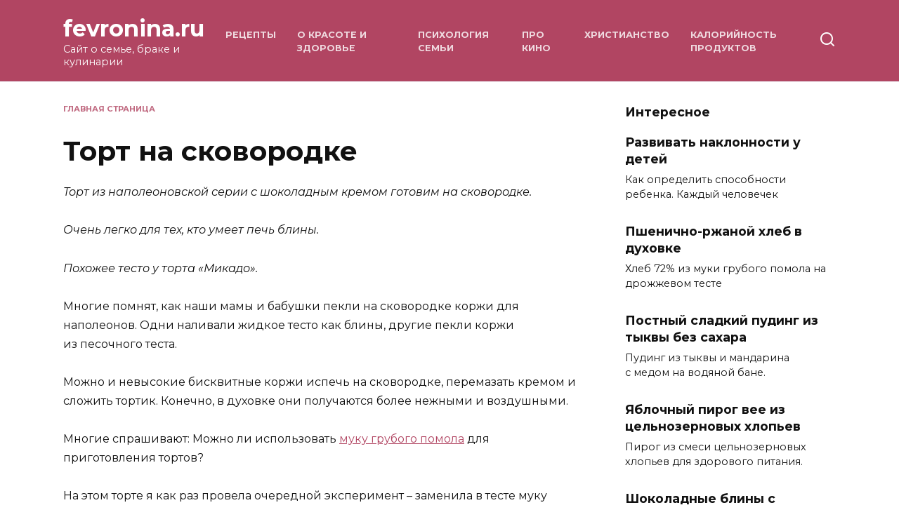

--- FILE ---
content_type: text/html; charset=UTF-8
request_url: https://fevronina.ru/tort-na-skovorodke/
body_size: 11999
content:
<!doctype html>
<html lang="ru-RU">
<head>
	<meta charset="UTF-8">
	<meta name="viewport" content="width=device-width, initial-scale=1">

	<meta name='robots' content='index, follow, max-image-preview:large, max-snippet:-1, max-video-preview:-1' />
	<style>img:is([sizes="auto" i], [sizes^="auto," i]) { contain-intrinsic-size: 3000px 1500px }</style>
	
	<!-- This site is optimized with the Yoast SEO plugin v24.2 - https://yoast.com/wordpress/plugins/seo/ -->
	<title>Торт на сковородке - Fevronina.ru</title>
	<meta name="description" content="Торт из наполеоновской серии с шоколадным кремом готовим на сковородке. Очень легко для тех, кто умеет печь блины. Похожее тесто у торта «Микадо». Многие" />
	<link rel="canonical" href="https://fevronina.ru/tort-na-skovorodke/" />
	<meta property="og:locale" content="ru_RU" />
	<meta property="og:type" content="article" />
	<meta property="og:title" content="Торт на сковородке - Fevronina.ru" />
	<meta property="og:description" content="Торт из наполеоновской серии с шоколадным кремом готовим на сковородке. Очень легко для тех, кто умеет печь блины. Похожее тесто у торта «Микадо». Многие" />
	<meta property="og:url" content="https://fevronina.ru/tort-na-skovorodke/" />
	<meta property="og:site_name" content="fevronina.ru" />
	<meta property="article:published_time" content="2025-01-14T20:42:59+00:00" />
	<meta name="author" content="fevronina_ru" />
	<meta name="twitter:card" content="summary_large_image" />
	<meta name="twitter:label1" content="Написано автором" />
	<meta name="twitter:data1" content="fevronina_ru" />
	<meta name="twitter:label2" content="Примерное время для чтения" />
	<meta name="twitter:data2" content="4 минуты" />
	<script type="application/ld+json" class="yoast-schema-graph">{"@context":"https://schema.org","@graph":[{"@type":"WebPage","@id":"https://fevronina.ru/tort-na-skovorodke/","url":"https://fevronina.ru/tort-na-skovorodke/","name":"Торт на сковородке - Fevronina.ru","isPartOf":{"@id":"https://fevronina.ru/#website"},"datePublished":"2025-01-14T20:42:59+00:00","dateModified":"2025-01-14T20:42:59+00:00","author":{"@id":"https://fevronina.ru/#/schema/person/c1329fc312c77005a4a8dd2e97bde775"},"description":"Торт из наполеоновской серии с шоколадным кремом готовим на сковородке. Очень легко для тех, кто умеет печь блины. Похожее тесто у торта «Микадо». Многие","breadcrumb":{"@id":"https://fevronina.ru/tort-na-skovorodke/#breadcrumb"},"inLanguage":"ru-RU","potentialAction":[{"@type":"ReadAction","target":["https://fevronina.ru/tort-na-skovorodke/"]}]},{"@type":"BreadcrumbList","@id":"https://fevronina.ru/tort-na-skovorodke/#breadcrumb","itemListElement":[{"@type":"ListItem","position":1,"name":"Главная страница","item":"https://fevronina.ru/"},{"@type":"ListItem","position":2,"name":"Торт на сковородке"}]},{"@type":"WebSite","@id":"https://fevronina.ru/#website","url":"https://fevronina.ru/","name":"fevronina.ru","description":"Сайт о семье, браке и кулинарии","potentialAction":[{"@type":"SearchAction","target":{"@type":"EntryPoint","urlTemplate":"https://fevronina.ru/?s={search_term_string}"},"query-input":{"@type":"PropertyValueSpecification","valueRequired":true,"valueName":"search_term_string"}}],"inLanguage":"ru-RU"},{"@type":"Person","@id":"https://fevronina.ru/#/schema/person/c1329fc312c77005a4a8dd2e97bde775","name":"fevronina_ru","image":{"@type":"ImageObject","inLanguage":"ru-RU","@id":"https://fevronina.ru/#/schema/person/image/","url":"https://secure.gravatar.com/avatar/5a743b7693eda741f7cdd28876b8e0d6?s=96&d=mm&r=g","contentUrl":"https://secure.gravatar.com/avatar/5a743b7693eda741f7cdd28876b8e0d6?s=96&d=mm&r=g","caption":"fevronina_ru"},"sameAs":["http://fevronina.ru"],"url":"https://fevronina.ru/author/fevronina_ru/"}]}</script>
	<!-- / Yoast SEO plugin. -->


<link rel='dns-prefetch' href='//fonts.googleapis.com' />
<style id='wp-block-library-theme-inline-css' type='text/css'>
.wp-block-audio :where(figcaption){color:#555;font-size:13px;text-align:center}.is-dark-theme .wp-block-audio :where(figcaption){color:#ffffffa6}.wp-block-audio{margin:0 0 1em}.wp-block-code{border:1px solid #ccc;border-radius:4px;font-family:Menlo,Consolas,monaco,monospace;padding:.8em 1em}.wp-block-embed :where(figcaption){color:#555;font-size:13px;text-align:center}.is-dark-theme .wp-block-embed :where(figcaption){color:#ffffffa6}.wp-block-embed{margin:0 0 1em}.blocks-gallery-caption{color:#555;font-size:13px;text-align:center}.is-dark-theme .blocks-gallery-caption{color:#ffffffa6}:root :where(.wp-block-image figcaption){color:#555;font-size:13px;text-align:center}.is-dark-theme :root :where(.wp-block-image figcaption){color:#ffffffa6}.wp-block-image{margin:0 0 1em}.wp-block-pullquote{border-bottom:4px solid;border-top:4px solid;color:currentColor;margin-bottom:1.75em}.wp-block-pullquote cite,.wp-block-pullquote footer,.wp-block-pullquote__citation{color:currentColor;font-size:.8125em;font-style:normal;text-transform:uppercase}.wp-block-quote{border-left:.25em solid;margin:0 0 1.75em;padding-left:1em}.wp-block-quote cite,.wp-block-quote footer{color:currentColor;font-size:.8125em;font-style:normal;position:relative}.wp-block-quote:where(.has-text-align-right){border-left:none;border-right:.25em solid;padding-left:0;padding-right:1em}.wp-block-quote:where(.has-text-align-center){border:none;padding-left:0}.wp-block-quote.is-large,.wp-block-quote.is-style-large,.wp-block-quote:where(.is-style-plain){border:none}.wp-block-search .wp-block-search__label{font-weight:700}.wp-block-search__button{border:1px solid #ccc;padding:.375em .625em}:where(.wp-block-group.has-background){padding:1.25em 2.375em}.wp-block-separator.has-css-opacity{opacity:.4}.wp-block-separator{border:none;border-bottom:2px solid;margin-left:auto;margin-right:auto}.wp-block-separator.has-alpha-channel-opacity{opacity:1}.wp-block-separator:not(.is-style-wide):not(.is-style-dots){width:100px}.wp-block-separator.has-background:not(.is-style-dots){border-bottom:none;height:1px}.wp-block-separator.has-background:not(.is-style-wide):not(.is-style-dots){height:2px}.wp-block-table{margin:0 0 1em}.wp-block-table td,.wp-block-table th{word-break:normal}.wp-block-table :where(figcaption){color:#555;font-size:13px;text-align:center}.is-dark-theme .wp-block-table :where(figcaption){color:#ffffffa6}.wp-block-video :where(figcaption){color:#555;font-size:13px;text-align:center}.is-dark-theme .wp-block-video :where(figcaption){color:#ffffffa6}.wp-block-video{margin:0 0 1em}:root :where(.wp-block-template-part.has-background){margin-bottom:0;margin-top:0;padding:1.25em 2.375em}
</style>
<style id='classic-theme-styles-inline-css' type='text/css'>
/*! This file is auto-generated */
.wp-block-button__link{color:#fff;background-color:#32373c;border-radius:9999px;box-shadow:none;text-decoration:none;padding:calc(.667em + 2px) calc(1.333em + 2px);font-size:1.125em}.wp-block-file__button{background:#32373c;color:#fff;text-decoration:none}
</style>
<style id='global-styles-inline-css' type='text/css'>
:root{--wp--preset--aspect-ratio--square: 1;--wp--preset--aspect-ratio--4-3: 4/3;--wp--preset--aspect-ratio--3-4: 3/4;--wp--preset--aspect-ratio--3-2: 3/2;--wp--preset--aspect-ratio--2-3: 2/3;--wp--preset--aspect-ratio--16-9: 16/9;--wp--preset--aspect-ratio--9-16: 9/16;--wp--preset--color--black: #000000;--wp--preset--color--cyan-bluish-gray: #abb8c3;--wp--preset--color--white: #ffffff;--wp--preset--color--pale-pink: #f78da7;--wp--preset--color--vivid-red: #cf2e2e;--wp--preset--color--luminous-vivid-orange: #ff6900;--wp--preset--color--luminous-vivid-amber: #fcb900;--wp--preset--color--light-green-cyan: #7bdcb5;--wp--preset--color--vivid-green-cyan: #00d084;--wp--preset--color--pale-cyan-blue: #8ed1fc;--wp--preset--color--vivid-cyan-blue: #0693e3;--wp--preset--color--vivid-purple: #9b51e0;--wp--preset--gradient--vivid-cyan-blue-to-vivid-purple: linear-gradient(135deg,rgba(6,147,227,1) 0%,rgb(155,81,224) 100%);--wp--preset--gradient--light-green-cyan-to-vivid-green-cyan: linear-gradient(135deg,rgb(122,220,180) 0%,rgb(0,208,130) 100%);--wp--preset--gradient--luminous-vivid-amber-to-luminous-vivid-orange: linear-gradient(135deg,rgba(252,185,0,1) 0%,rgba(255,105,0,1) 100%);--wp--preset--gradient--luminous-vivid-orange-to-vivid-red: linear-gradient(135deg,rgba(255,105,0,1) 0%,rgb(207,46,46) 100%);--wp--preset--gradient--very-light-gray-to-cyan-bluish-gray: linear-gradient(135deg,rgb(238,238,238) 0%,rgb(169,184,195) 100%);--wp--preset--gradient--cool-to-warm-spectrum: linear-gradient(135deg,rgb(74,234,220) 0%,rgb(151,120,209) 20%,rgb(207,42,186) 40%,rgb(238,44,130) 60%,rgb(251,105,98) 80%,rgb(254,248,76) 100%);--wp--preset--gradient--blush-light-purple: linear-gradient(135deg,rgb(255,206,236) 0%,rgb(152,150,240) 100%);--wp--preset--gradient--blush-bordeaux: linear-gradient(135deg,rgb(254,205,165) 0%,rgb(254,45,45) 50%,rgb(107,0,62) 100%);--wp--preset--gradient--luminous-dusk: linear-gradient(135deg,rgb(255,203,112) 0%,rgb(199,81,192) 50%,rgb(65,88,208) 100%);--wp--preset--gradient--pale-ocean: linear-gradient(135deg,rgb(255,245,203) 0%,rgb(182,227,212) 50%,rgb(51,167,181) 100%);--wp--preset--gradient--electric-grass: linear-gradient(135deg,rgb(202,248,128) 0%,rgb(113,206,126) 100%);--wp--preset--gradient--midnight: linear-gradient(135deg,rgb(2,3,129) 0%,rgb(40,116,252) 100%);--wp--preset--font-size--small: 19.5px;--wp--preset--font-size--medium: 20px;--wp--preset--font-size--large: 36.5px;--wp--preset--font-size--x-large: 42px;--wp--preset--font-size--normal: 22px;--wp--preset--font-size--huge: 49.5px;--wp--preset--spacing--20: 0.44rem;--wp--preset--spacing--30: 0.67rem;--wp--preset--spacing--40: 1rem;--wp--preset--spacing--50: 1.5rem;--wp--preset--spacing--60: 2.25rem;--wp--preset--spacing--70: 3.38rem;--wp--preset--spacing--80: 5.06rem;--wp--preset--shadow--natural: 6px 6px 9px rgba(0, 0, 0, 0.2);--wp--preset--shadow--deep: 12px 12px 50px rgba(0, 0, 0, 0.4);--wp--preset--shadow--sharp: 6px 6px 0px rgba(0, 0, 0, 0.2);--wp--preset--shadow--outlined: 6px 6px 0px -3px rgba(255, 255, 255, 1), 6px 6px rgba(0, 0, 0, 1);--wp--preset--shadow--crisp: 6px 6px 0px rgba(0, 0, 0, 1);}:where(.is-layout-flex){gap: 0.5em;}:where(.is-layout-grid){gap: 0.5em;}body .is-layout-flex{display: flex;}.is-layout-flex{flex-wrap: wrap;align-items: center;}.is-layout-flex > :is(*, div){margin: 0;}body .is-layout-grid{display: grid;}.is-layout-grid > :is(*, div){margin: 0;}:where(.wp-block-columns.is-layout-flex){gap: 2em;}:where(.wp-block-columns.is-layout-grid){gap: 2em;}:where(.wp-block-post-template.is-layout-flex){gap: 1.25em;}:where(.wp-block-post-template.is-layout-grid){gap: 1.25em;}.has-black-color{color: var(--wp--preset--color--black) !important;}.has-cyan-bluish-gray-color{color: var(--wp--preset--color--cyan-bluish-gray) !important;}.has-white-color{color: var(--wp--preset--color--white) !important;}.has-pale-pink-color{color: var(--wp--preset--color--pale-pink) !important;}.has-vivid-red-color{color: var(--wp--preset--color--vivid-red) !important;}.has-luminous-vivid-orange-color{color: var(--wp--preset--color--luminous-vivid-orange) !important;}.has-luminous-vivid-amber-color{color: var(--wp--preset--color--luminous-vivid-amber) !important;}.has-light-green-cyan-color{color: var(--wp--preset--color--light-green-cyan) !important;}.has-vivid-green-cyan-color{color: var(--wp--preset--color--vivid-green-cyan) !important;}.has-pale-cyan-blue-color{color: var(--wp--preset--color--pale-cyan-blue) !important;}.has-vivid-cyan-blue-color{color: var(--wp--preset--color--vivid-cyan-blue) !important;}.has-vivid-purple-color{color: var(--wp--preset--color--vivid-purple) !important;}.has-black-background-color{background-color: var(--wp--preset--color--black) !important;}.has-cyan-bluish-gray-background-color{background-color: var(--wp--preset--color--cyan-bluish-gray) !important;}.has-white-background-color{background-color: var(--wp--preset--color--white) !important;}.has-pale-pink-background-color{background-color: var(--wp--preset--color--pale-pink) !important;}.has-vivid-red-background-color{background-color: var(--wp--preset--color--vivid-red) !important;}.has-luminous-vivid-orange-background-color{background-color: var(--wp--preset--color--luminous-vivid-orange) !important;}.has-luminous-vivid-amber-background-color{background-color: var(--wp--preset--color--luminous-vivid-amber) !important;}.has-light-green-cyan-background-color{background-color: var(--wp--preset--color--light-green-cyan) !important;}.has-vivid-green-cyan-background-color{background-color: var(--wp--preset--color--vivid-green-cyan) !important;}.has-pale-cyan-blue-background-color{background-color: var(--wp--preset--color--pale-cyan-blue) !important;}.has-vivid-cyan-blue-background-color{background-color: var(--wp--preset--color--vivid-cyan-blue) !important;}.has-vivid-purple-background-color{background-color: var(--wp--preset--color--vivid-purple) !important;}.has-black-border-color{border-color: var(--wp--preset--color--black) !important;}.has-cyan-bluish-gray-border-color{border-color: var(--wp--preset--color--cyan-bluish-gray) !important;}.has-white-border-color{border-color: var(--wp--preset--color--white) !important;}.has-pale-pink-border-color{border-color: var(--wp--preset--color--pale-pink) !important;}.has-vivid-red-border-color{border-color: var(--wp--preset--color--vivid-red) !important;}.has-luminous-vivid-orange-border-color{border-color: var(--wp--preset--color--luminous-vivid-orange) !important;}.has-luminous-vivid-amber-border-color{border-color: var(--wp--preset--color--luminous-vivid-amber) !important;}.has-light-green-cyan-border-color{border-color: var(--wp--preset--color--light-green-cyan) !important;}.has-vivid-green-cyan-border-color{border-color: var(--wp--preset--color--vivid-green-cyan) !important;}.has-pale-cyan-blue-border-color{border-color: var(--wp--preset--color--pale-cyan-blue) !important;}.has-vivid-cyan-blue-border-color{border-color: var(--wp--preset--color--vivid-cyan-blue) !important;}.has-vivid-purple-border-color{border-color: var(--wp--preset--color--vivid-purple) !important;}.has-vivid-cyan-blue-to-vivid-purple-gradient-background{background: var(--wp--preset--gradient--vivid-cyan-blue-to-vivid-purple) !important;}.has-light-green-cyan-to-vivid-green-cyan-gradient-background{background: var(--wp--preset--gradient--light-green-cyan-to-vivid-green-cyan) !important;}.has-luminous-vivid-amber-to-luminous-vivid-orange-gradient-background{background: var(--wp--preset--gradient--luminous-vivid-amber-to-luminous-vivid-orange) !important;}.has-luminous-vivid-orange-to-vivid-red-gradient-background{background: var(--wp--preset--gradient--luminous-vivid-orange-to-vivid-red) !important;}.has-very-light-gray-to-cyan-bluish-gray-gradient-background{background: var(--wp--preset--gradient--very-light-gray-to-cyan-bluish-gray) !important;}.has-cool-to-warm-spectrum-gradient-background{background: var(--wp--preset--gradient--cool-to-warm-spectrum) !important;}.has-blush-light-purple-gradient-background{background: var(--wp--preset--gradient--blush-light-purple) !important;}.has-blush-bordeaux-gradient-background{background: var(--wp--preset--gradient--blush-bordeaux) !important;}.has-luminous-dusk-gradient-background{background: var(--wp--preset--gradient--luminous-dusk) !important;}.has-pale-ocean-gradient-background{background: var(--wp--preset--gradient--pale-ocean) !important;}.has-electric-grass-gradient-background{background: var(--wp--preset--gradient--electric-grass) !important;}.has-midnight-gradient-background{background: var(--wp--preset--gradient--midnight) !important;}.has-small-font-size{font-size: var(--wp--preset--font-size--small) !important;}.has-medium-font-size{font-size: var(--wp--preset--font-size--medium) !important;}.has-large-font-size{font-size: var(--wp--preset--font-size--large) !important;}.has-x-large-font-size{font-size: var(--wp--preset--font-size--x-large) !important;}
:where(.wp-block-post-template.is-layout-flex){gap: 1.25em;}:where(.wp-block-post-template.is-layout-grid){gap: 1.25em;}
:where(.wp-block-columns.is-layout-flex){gap: 2em;}:where(.wp-block-columns.is-layout-grid){gap: 2em;}
:root :where(.wp-block-pullquote){font-size: 1.5em;line-height: 1.6;}
</style>
<link rel='stylesheet' id='google-fonts-css' href='https://fonts.googleapis.com/css?family=Montserrat%3A400%2C400i%2C700&#038;subset=cyrillic&#038;display=swap'  media='all' />
<link rel='stylesheet' id='reboot-style-css' href='https://fevronina.ru/wp-content/themes/reboot/assets/css/style.min.css'  media='all' />
<script type="text/javascript" src="https://fevronina.ru/wp-includes/js/jquery/jquery.min.js" id="jquery-core-js"></script>
<script type="text/javascript" src="https://fevronina.ru/wp-includes/js/jquery/jquery-migrate.min.js" id="jquery-migrate-js"></script>
<style>.pseudo-clearfy-link { color: #008acf; cursor: pointer;}.pseudo-clearfy-link:hover { text-decoration: none;}</style><link rel="preload" href="https://fevronina.ru/wp-content/themes/reboot/assets/fonts/wpshop-core.ttf" as="font" crossorigin>
    <style>::selection, .card-slider__category, .card-slider-container .swiper-pagination-bullet-active, .post-card--grid .post-card__thumbnail:before, .post-card:not(.post-card--small) .post-card__thumbnail a:before, .post-card:not(.post-card--small) .post-card__category,  .post-box--high .post-box__category span, .post-box--wide .post-box__category span, .page-separator, .pagination .nav-links .page-numbers:not(.dots):not(.current):before, .btn, .btn-primary:hover, .btn-primary:not(:disabled):not(.disabled).active, .btn-primary:not(:disabled):not(.disabled):active, .show>.btn-primary.dropdown-toggle, .comment-respond .form-submit input, .page-links__item:hover{background-color:#b14562}.entry-image--big .entry-image__body .post-card__category a, .home-text ul:not([class])>li:before, .home-text ul.wp-block-list>li:before, .page-content ul:not([class])>li:before, .page-content ul.wp-block-list>li:before, .taxonomy-description ul:not([class])>li:before, .taxonomy-description ul.wp-block-list>li:before, .widget-area .widget_categories ul.menu li a:before, .widget-area .widget_categories ul.menu li span:before, .widget-area .widget_categories>ul li a:before, .widget-area .widget_categories>ul li span:before, .widget-area .widget_nav_menu ul.menu li a:before, .widget-area .widget_nav_menu ul.menu li span:before, .widget-area .widget_nav_menu>ul li a:before, .widget-area .widget_nav_menu>ul li span:before, .page-links .page-numbers:not(.dots):not(.current):before, .page-links .post-page-numbers:not(.dots):not(.current):before, .pagination .nav-links .page-numbers:not(.dots):not(.current):before, .pagination .nav-links .post-page-numbers:not(.dots):not(.current):before, .entry-image--full .entry-image__body .post-card__category a, .entry-image--fullscreen .entry-image__body .post-card__category a, .entry-image--wide .entry-image__body .post-card__category a{background-color:#b14562}.comment-respond input:focus, select:focus, textarea:focus, .post-card--grid.post-card--thumbnail-no, .post-card--standard:after, .post-card--related.post-card--thumbnail-no:hover, .spoiler-box, .btn-primary, .btn-primary:hover, .btn-primary:not(:disabled):not(.disabled).active, .btn-primary:not(:disabled):not(.disabled):active, .show>.btn-primary.dropdown-toggle, .inp:focus, .entry-tag:focus, .entry-tag:hover, .search-screen .search-form .search-field:focus, .entry-content ul:not([class])>li:before, .entry-content ul.wp-block-list>li:before, .text-content ul:not([class])>li:before, .text-content ul.wp-block-list>li:before, .page-content ul:not([class])>li:before, .page-content ul.wp-block-list>li:before, .taxonomy-description ul:not([class])>li:before, .taxonomy-description ul.wp-block-list>li:before, .entry-content blockquote:not(.wpremark),
        .input:focus, input[type=color]:focus, input[type=date]:focus, input[type=datetime-local]:focus, input[type=datetime]:focus, input[type=email]:focus, input[type=month]:focus, input[type=number]:focus, input[type=password]:focus, input[type=range]:focus, input[type=search]:focus, input[type=tel]:focus, input[type=text]:focus, input[type=time]:focus, input[type=url]:focus, input[type=week]:focus, select:focus, textarea:focus{border-color:#b14562 !important}.post-card--small .post-card__category, .post-card__author:before, .post-card__comments:before, .post-card__date:before, .post-card__like:before, .post-card__views:before, .entry-author:before, .entry-date:before, .entry-time:before, .entry-views:before, .entry-comments:before, .entry-content ol:not([class])>li:before, .entry-content ol.wp-block-list>li:before, .text-content ol:not([class])>li:before, .text-content ol.wp-block-list>li:before, .entry-content blockquote:before, .spoiler-box__title:after, .search-icon:hover:before, .search-form .search-submit:hover:before, .star-rating-item.hover,
        .comment-list .bypostauthor>.comment-body .comment-author:after,
        .breadcrumb a, .breadcrumb span,
        .search-screen .search-form .search-submit:before, 
        .star-rating--score-1:not(.hover) .star-rating-item:nth-child(1),
        .star-rating--score-2:not(.hover) .star-rating-item:nth-child(1), .star-rating--score-2:not(.hover) .star-rating-item:nth-child(2),
        .star-rating--score-3:not(.hover) .star-rating-item:nth-child(1), .star-rating--score-3:not(.hover) .star-rating-item:nth-child(2), .star-rating--score-3:not(.hover) .star-rating-item:nth-child(3),
        .star-rating--score-4:not(.hover) .star-rating-item:nth-child(1), .star-rating--score-4:not(.hover) .star-rating-item:nth-child(2), .star-rating--score-4:not(.hover) .star-rating-item:nth-child(3), .star-rating--score-4:not(.hover) .star-rating-item:nth-child(4),
        .star-rating--score-5:not(.hover) .star-rating-item:nth-child(1), .star-rating--score-5:not(.hover) .star-rating-item:nth-child(2), .star-rating--score-5:not(.hover) .star-rating-item:nth-child(3), .star-rating--score-5:not(.hover) .star-rating-item:nth-child(4), .star-rating--score-5:not(.hover) .star-rating-item:nth-child(5){color:#b14562}.entry-content a:not(.wp-block-button__link), .entry-content a:not(.wp-block-button__link):visited, .spanlink, .comment-reply-link, .pseudo-link, .widget_calendar a, .widget_recent_comments a, .child-categories ul li a{color:#b14562}.child-categories ul li a{border-color:#b14562}a:hover, a:focus, a:active, .spanlink:hover, .entry-content a:not(.wp-block-button__link):hover, .entry-content a:not(.wp-block-button__link):focus, .entry-content a:not(.wp-block-button__link):active, .top-menu ul li>a:hover, .top-menu ul li>span:hover, .main-navigation ul li a:hover, .main-navigation ul li span:hover, .footer-navigation ul li a:hover, .footer-navigation ul li span:hover, .comment-reply-link:hover, .pseudo-link:hover, .child-categories ul li a:hover{color:#82315c}.top-menu>ul>li>a:before, .top-menu>ul>li>span:before{background:#82315c}.child-categories ul li a:hover, .post-box--no-thumb a:hover{border-color:#82315c}.post-box--card:hover{box-shadow: inset 0 0 0 1px #82315c}.post-box--card:hover{-webkit-box-shadow: inset 0 0 0 1px #82315c}.site-header, .site-header a, .site-header .pseudo-link{color:#ffffff}.humburger span{background:#ffffff}.site-header{background-color:#b14562}@media (min-width: 992px){.top-menu ul li .sub-menu{background-color:#b14562}}.site-title, .site-title a{color:#ffffff}.site-description{color:#ffffff}.top-menu, .top-menu ul li>a, .top-menu ul li>span{color:#ffffff}.site-footer{background-color:#891e42}</style>
<link rel="icon" href="https://fevronina.ru/wp-content/uploads/2025/01/cropped-cropped-favicon-270x270-1-32x32.png" sizes="32x32" />
<link rel="icon" href="https://fevronina.ru/wp-content/uploads/2025/01/cropped-cropped-favicon-270x270-1-192x192.png" sizes="192x192" />
<link rel="apple-touch-icon" href="https://fevronina.ru/wp-content/uploads/2025/01/cropped-cropped-favicon-270x270-1-180x180.png" />
<meta name="msapplication-TileImage" content="https://fevronina.ru/wp-content/uploads/2025/01/cropped-cropped-favicon-270x270-1-270x270.png" />
    </head>

<body class="post-template-default single single-post postid-70 single-format-standard wp-embed-responsive sidebar-right">



<div id="page" class="site">
    <a class="skip-link screen-reader-text" href="#content"><!--noindex-->Перейти к содержанию<!--/noindex--></a>

    <div class="search-screen-overlay js-search-screen-overlay"></div>
    <div class="search-screen js-search-screen">
        
<form role="search" method="get" class="search-form" action="https://fevronina.ru/">
    <label>
        <span class="screen-reader-text"><!--noindex-->Search for:<!--/noindex--></span>
        <input type="search" class="search-field" placeholder="Поиск…" value="" name="s">
    </label>
    <button type="submit" class="search-submit"></button>
</form>    </div>

    

<header id="masthead" class="site-header full" itemscope itemtype="http://schema.org/WPHeader">
    <div class="site-header-inner fixed">

        <div class="humburger js-humburger"><span></span><span></span><span></span></div>

        
<div class="site-branding">

    <div class="site-branding__body"><div class="site-title"><a href="https://fevronina.ru/">fevronina.ru</a></div><p class="site-description">Сайт о семье, браке и кулинарии</p></div></div><!-- .site-branding --><div class="top-menu"><ul id="top-menu" class="menu"><li id="menu-item-1651" class="menu-item menu-item-type-taxonomy menu-item-object-category current-post-ancestor current-menu-parent current-post-parent menu-item-1651"><a href="https://fevronina.ru/category/retsepty/">Рецепты</a></li>
<li id="menu-item-1652" class="menu-item menu-item-type-taxonomy menu-item-object-category menu-item-1652"><a href="https://fevronina.ru/category/o-krasote-i-zdorove/">О красоте и здоровье</a></li>
<li id="menu-item-1654" class="menu-item menu-item-type-taxonomy menu-item-object-category menu-item-1654"><a href="https://fevronina.ru/category/psihologiya-semi/">Психология семьи</a></li>
<li id="menu-item-1653" class="menu-item menu-item-type-taxonomy menu-item-object-category menu-item-1653"><a href="https://fevronina.ru/category/pro-kino/">Про кино</a></li>
<li id="menu-item-1656" class="menu-item menu-item-type-taxonomy menu-item-object-category menu-item-1656"><a href="https://fevronina.ru/category/hristianstvo/">Христианство</a></li>
<li id="menu-item-1655" class="menu-item menu-item-type-taxonomy menu-item-object-category menu-item-1655"><a href="https://fevronina.ru/category/kaloriynost-produktov/">Калорийность продуктов</a></li>
</ul></div>                <div class="header-search">
                    <span class="search-icon js-search-icon"></span>
                </div>
            
    </div>
</header><!-- #masthead -->



    
    <nav id="site-navigation" class="main-navigation fixed" style="display: none;">
        <div class="main-navigation-inner full">
            <ul id="header_menu"></ul>
        </div>
    </nav>
    <div class="container header-separator"></div>


    <div class="mobile-menu-placeholder js-mobile-menu-placeholder"></div>
    
	
    <div id="content" class="site-content fixed">

        
        <div class="site-content-inner">
    
        
        <div id="primary" class="content-area" itemscope itemtype="http://schema.org/Article">
            <main id="main" class="site-main article-card">

                
<article id="post-70" class="article-post post-70 post type-post status-publish format-standard  category-retsepty">

    
        <div class="breadcrumb" id="breadcrumbs"><span><span><a href="https://fevronina.ru/">Главная страница</a></span></span></div>
                                <h1 class="entry-title" itemprop="headline">Торт на сковородке</h1>
                    
        
        
    
    
    
    <div class="entry-content" itemprop="articleBody">
        <p><em>Торт из наполеоновской серии с шоколадным кремом готовим на сковородке.</em></p>
<p><em>Очень легко для тех, кто умеет печь блины.</em></p>
<p><em>Похожее тесто у торта «Микадо».</em></p>
<p>Многие помнят, как наши мамы и бабушки пекли на сковородке коржи для наполеонов. Одни наливали жидкое тесто как блины, другие пекли коржи из песочного теста.<span id="more-2704"></span></p>
<p>Можно и невысокие бисквитные коржи испечь на сковородке, перемазать кремом и сложить тортик. Конечно, в духовке они получаются более нежными и воздушными.</p>
<p>Многие спрашивают: Можно ли использовать <a href="https://fevronina.ru/rozhdestvenskoe-imbirnoe-pechene-iz-muki-grubogo-pomola/" target="_blank" rel="noopener noreferrer">муку грубого помола</a> для приготовления тортов?</p>
<p>На этом торте я как раз провела очередной эксперимент – заменила в тесте муку высшего сорта мукой грубого помола, для крема использовала муку высшего сорта. Поэтому на фото тесто такого сероватого цвета. Никакой разницы по вкусу и в процессе выпекания не заметила. Цвет коржей золотистый, несмотря на то, что мука  бежевого цвета. Вероятно, потому что доля муки в тесте в этом рецепте 50 х 50 с крахмалом.</p>
<p>И все-таки я думаю, что <a href="https://fevronina.ru/tort-s-orexovoj-nachinkoj/" target="_blank" rel="noopener noreferrer">торты</a> лучше печь из пшеничной муки высшего сорта, они нежнее, а из муки грубого помола прекрасно получаются <a href="https://fevronina.ru/pryaniki-iz-celnozernovoj-pshenichnoj-muki/" target="_blank" rel="noopener noreferrer">пряники</a> и печенье, и они больше подходят для повседневного меню, и хорошо.</p>
<p>А тортиками из муки высшего сорта лучше баловаться по праздникам и в разумных количествах.</p>
<div class="table-of-contents open"><div class="table-of-contents__header"><span class="table-of-contents__hide js-table-of-contents-hide">Содержание</span></div><ol class="table-of-contents__list js-table-of-contents-list">
<li class="level-1"><a href="#napoleon-s-shokoladnym-kremom">Наполеон с шоколадным кремом</a></li><li class="level-2"><a href="#ingredienty">Ингредиенты:</a></li><li class="level-2"><a href="#prigotovlenie">Приготовление:</a></li></ol></div><h2 id="napoleon-s-shokoladnym-kremom">Наполеон с шоколадным кремом</h2>
<p>Печем на сковородке.</p>
<h3 id="ingredienty">Ингредиенты:</h3>
<p>&nbsp;</p>
<h5>Для теста:</h5>
<ol>
<li>Сахар – ¾ стакана</li>
<li>Сливочное масло 72% – 50 г</li>
<li>Сухой имбирь или ванилин на кончике чайной ложки или 1 столовая ложка цедры лимона</li>
<li>Сметана 15% – 100 г</li>
<li>Молоко – чуть больше ½ стакана</li>
<li>Яйцо – 2 шт.</li>
<li>Мука пшеничная – 125 мл</li>
<li>Крахмал картофельный – 125 мл</li>
<li>Сода – 0,5 чайной ложки погасить 1 столовой ложкой лимонного сока</li>
</ol>
<p>У меня получилось 15 очень тонких коржей на чугунной сковороде с диаметром дна 20 см.</p>
<h5>Для крема:</h5>
<ol>
<li>Мука пшеничная – 2,5 столовых ложки с небольшой горкой</li>
<li>Сахар – ¾ стакана</li>
<li>Яичные желтки – 4 шт.</li>
<li>Сухое молоко – 6 чайных ложек с горкой</li>
<li>Черный шоколад – 100 г</li>
<li>Горячая вода – 3 стакана</li>
</ol>
<p>Стакан граненый – 230-250 г</p>
<h3 id="prigotovlenie">Приготовление:</h3>
<h5>Готовим коржи:</h5>
<p>1. В граненый стакан выложить 100 г сметаны, долить до верха стакана молоком, перемешать вилкой.</p>
<p>2. Сахар растереть с маслом и специями, добавить 1 целое яйцо и 1 желток, растереть.</p>
<p>&nbsp;</p>
<p>3. Добавить к сахарной смеси муку, крахмал и молочно‑сметанную смесь, добавлять частями, чтобы не было комков. Замесить жидкое тесто консистенции как на тонкие блины. Добавить соду, погашенную лимонным соком, можно уксусом.</p>
<p>&nbsp;</p>
<p>4. Выпекать тонкие коржи на сковороде как блины с 2‑х сторон. Сковородку перед каждым блином смазывать растительным маслом с помощью бумажной салфетки, иначе могут прилипнуть.</p>
<p>&nbsp;</p>
<p>Можно печь только с одной стороны, я не пробовала, думаю, что разница небольшая, но с двух сторон коржи суше.</p>
<p>Тесто довольно жидкое, но схватывается крепко, поэтому не стоит бояться наливать очень тонким слоем.</p>
<h5>Готовим шоколадный крем:</h5>
<p>1. В кастрюле перемешать яичные желтки с сахаром, добавить муку и крахмал, перемешать.</p>
<p>2. Залить смесь сначала 1 стаканом  горячей воды, можно теплой, тщательно размешать, чтобы не было комков, затем влить всю остальную горячую воду, добавить шоколад, поломанный кусочками.</p>
<p>3. Варить на маленьком огне, помешивая, до растворения шоколада. Затем обязательно попробовать. Если надо, добавить 1 столовую ложку какао или сахар по вкусу.</p>
<p>4. Варить на малом огне при постоянном помешивании до загустения. Остудить.</p>
<h5>Сборка торта:</h5>
<p>1. Намазать коржи кремом, собрать торт. Сверху покрыть шоколадной глазурью и украсить орешками или цветным сахаром. Можно намазать тем же кремом и посыпать крошкой из песочного печенья как на фото в начале публикации.</p>
<p>&nbsp;</p>
<p>Можно использовать любой полуфабрикат крема из пакетика или обычный заварной крем на молоке с ванилью.</p>
<p>2. Поместить торт в холодильник для пропитки на 8 часов в закрытой посуде или полиэтиленовом пакете. Если плотно не укутывать, торт будет сухим, влага из крема испарится, торт плохо пропитается.</p>
<p>Удачи!</p>
<p>© Таисия Февронина. 2011</p>
<p><!-- .entry-content --></p>
<p><!--noindex--></p>    </div><!-- .entry-content -->

</article>






    <div class="rating-box">
        <div class="rating-box__header">Оцените статью</div>
		<div class="wp-star-rating js-star-rating star-rating--score-0" data-post-id="70" data-rating-count="0" data-rating-sum="0" data-rating-value="0"><span class="star-rating-item js-star-rating-item" data-score="1"><svg aria-hidden="true" role="img" xmlns="http://www.w3.org/2000/svg" viewBox="0 0 576 512" class="i-ico"><path fill="currentColor" d="M259.3 17.8L194 150.2 47.9 171.5c-26.2 3.8-36.7 36.1-17.7 54.6l105.7 103-25 145.5c-4.5 26.3 23.2 46 46.4 33.7L288 439.6l130.7 68.7c23.2 12.2 50.9-7.4 46.4-33.7l-25-145.5 105.7-103c19-18.5 8.5-50.8-17.7-54.6L382 150.2 316.7 17.8c-11.7-23.6-45.6-23.9-57.4 0z" class="ico-star"></path></svg></span><span class="star-rating-item js-star-rating-item" data-score="2"><svg aria-hidden="true" role="img" xmlns="http://www.w3.org/2000/svg" viewBox="0 0 576 512" class="i-ico"><path fill="currentColor" d="M259.3 17.8L194 150.2 47.9 171.5c-26.2 3.8-36.7 36.1-17.7 54.6l105.7 103-25 145.5c-4.5 26.3 23.2 46 46.4 33.7L288 439.6l130.7 68.7c23.2 12.2 50.9-7.4 46.4-33.7l-25-145.5 105.7-103c19-18.5 8.5-50.8-17.7-54.6L382 150.2 316.7 17.8c-11.7-23.6-45.6-23.9-57.4 0z" class="ico-star"></path></svg></span><span class="star-rating-item js-star-rating-item" data-score="3"><svg aria-hidden="true" role="img" xmlns="http://www.w3.org/2000/svg" viewBox="0 0 576 512" class="i-ico"><path fill="currentColor" d="M259.3 17.8L194 150.2 47.9 171.5c-26.2 3.8-36.7 36.1-17.7 54.6l105.7 103-25 145.5c-4.5 26.3 23.2 46 46.4 33.7L288 439.6l130.7 68.7c23.2 12.2 50.9-7.4 46.4-33.7l-25-145.5 105.7-103c19-18.5 8.5-50.8-17.7-54.6L382 150.2 316.7 17.8c-11.7-23.6-45.6-23.9-57.4 0z" class="ico-star"></path></svg></span><span class="star-rating-item js-star-rating-item" data-score="4"><svg aria-hidden="true" role="img" xmlns="http://www.w3.org/2000/svg" viewBox="0 0 576 512" class="i-ico"><path fill="currentColor" d="M259.3 17.8L194 150.2 47.9 171.5c-26.2 3.8-36.7 36.1-17.7 54.6l105.7 103-25 145.5c-4.5 26.3 23.2 46 46.4 33.7L288 439.6l130.7 68.7c23.2 12.2 50.9-7.4 46.4-33.7l-25-145.5 105.7-103c19-18.5 8.5-50.8-17.7-54.6L382 150.2 316.7 17.8c-11.7-23.6-45.6-23.9-57.4 0z" class="ico-star"></path></svg></span><span class="star-rating-item js-star-rating-item" data-score="5"><svg aria-hidden="true" role="img" xmlns="http://www.w3.org/2000/svg" viewBox="0 0 576 512" class="i-ico"><path fill="currentColor" d="M259.3 17.8L194 150.2 47.9 171.5c-26.2 3.8-36.7 36.1-17.7 54.6l105.7 103-25 145.5c-4.5 26.3 23.2 46 46.4 33.7L288 439.6l130.7 68.7c23.2 12.2 50.9-7.4 46.4-33.7l-25-145.5 105.7-103c19-18.5 8.5-50.8-17.7-54.6L382 150.2 316.7 17.8c-11.7-23.6-45.6-23.9-57.4 0z" class="ico-star"></path></svg></span></div>    </div>


    <div class="entry-social">
		
        		<div class="social-buttons"><span class="social-button social-button--vkontakte" data-social="vkontakte" data-image=""></span><span class="social-button social-button--facebook" data-social="facebook"></span><span class="social-button social-button--telegram" data-social="telegram"></span><span class="social-button social-button--odnoklassniki" data-social="odnoklassniki"></span><span class="social-button social-button--twitter" data-social="twitter"></span><span class="social-button social-button--sms" data-social="sms"></span><span class="social-button social-button--whatsapp" data-social="whatsapp"></span></div>            </div>





    <meta itemprop="author" content="fevronina_ru">
<meta itemscope itemprop="mainEntityOfPage" itemType="https://schema.org/WebPage" itemid="https://fevronina.ru/tort-na-skovorodke/" content="Торт на сковородке">
    <meta itemprop="dateModified" content="2025-01-14">
    <meta itemprop="datePublished" content="2025-01-14T20:42:59+00:00">
<div itemprop="publisher" itemscope itemtype="https://schema.org/Organization" style="display: none;"><meta itemprop="name" content="fevronina.ru"><meta itemprop="telephone" content="fevronina.ru"><meta itemprop="address" content="https://fevronina.ru"></div>
            </main><!-- #main -->
        </div><!-- #primary -->

        
<aside id="secondary" class="widget-area" itemscope itemtype="http://schema.org/WPSideBar">
    <div class="sticky-sidebar js-sticky-sidebar">

        
        <div id="wpshop_widget_articles-3" class="widget widget_wpshop_widget_articles"><div class="widget-header">Интересное</div><div class="widget-articles">
<article class="post-card post-card--vertical">
    
    <div class="post-card__body">
        <div class="post-card__title"><a href="https://fevronina.ru/razvivat-naklonnosti-u-detej/">Развивать наклонности у детей</a></div>

                    <div class="post-card__description">
                Как определить способности ребенка. Каждый человечек            </div>
        
            </div>
</article>
<article class="post-card post-card--vertical">
    
    <div class="post-card__body">
        <div class="post-card__title"><a href="https://fevronina.ru/pshenichno-rzhanoj-xleb-v-duxovke/">Пшенично-ржаной хлеб в духовке</a></div>

                    <div class="post-card__description">
                Хлеб 72% из муки грубого помола на дрожжевом тесте            </div>
        
            </div>
</article>
<article class="post-card post-card--vertical">
    
    <div class="post-card__body">
        <div class="post-card__title"><a href="https://fevronina.ru/postnyj-sladkij-puding-iz-tykvy-bez-saxara/">Постный сладкий пудинг из тыквы без сахара</a></div>

                    <div class="post-card__description">
                Пудинг из тыквы и мандарина с медом на водяной бане.            </div>
        
            </div>
</article>
<article class="post-card post-card--vertical">
    
    <div class="post-card__body">
        <div class="post-card__title"><a href="https://fevronina.ru/yablochnyj-pirog-vee-iz-celnozernovyx-xlopev/">Яблочный пирог вее из цельнозерновых хлопьев</a></div>

                    <div class="post-card__description">
                Пирог из смеси цельнозерновых хлопьев для здорового питания.            </div>
        
            </div>
</article>
<article class="post-card post-card--vertical">
    
    <div class="post-card__body">
        <div class="post-card__title"><a href="https://fevronina.ru/shokoladnye-bliny-s-zharenymi-yablokami/">Шоколадные блины с жареными яблоками</a></div>

                    <div class="post-card__description">
                Очень вкусные блины с какао и начинкой из жареных яблок            </div>
        
            </div>
</article></div></div>
        
    </div>
</aside><!-- #secondary -->

    
    <div id="related-posts" class="related-posts fixed"><div class="related-posts__header">Вам также может понравиться</div><div class="post-cards post-cards--vertical">
<div class="post-card post-card--related post-card--thumbnail-no">
    <div class="post-card__title"><a href="https://fevronina.ru/malokalorijnye-syrniki-s-kukuruznoj-mukoj/">Малокалорийные сырники с кукурузной мукой</a></div><div class="post-card__description">Три рецепта малокалорийных сырников. Посчитаем калории</div><div class="post-card__meta"><span class="post-card__comments">0</span><span class="post-card__views">23</span></div>
</div>

<div class="post-card post-card--related post-card--thumbnail-no">
    <div class="post-card__title"><a href="https://fevronina.ru/%d0%b2%d0%ba%d1%83%d1%81%d0%bd%d0%b5%d0%b9%d1%88%d0%b8%d0%b9-%d1%81%d1%83%d0%bf-%d0%b8%d0%b7-%d0%bc%d0%be%d0%bb%d0%be%d0%b4%d0%be%d0%b9-%d0%ba%d1%80%d0%b0%d0%bf%d0%b8%d0%b2%d1%8b/">Вкуснейший суп из молодой крапивы</a></div><div class="post-card__description">Крапива в России растет повсеместно и едва ли найдется</div><div class="post-card__meta"><span class="post-card__comments">0</span><span class="post-card__views">27</span></div>
</div>

<div class="post-card post-card--related post-card--thumbnail-no">
    <div class="post-card__title"><a href="https://fevronina.ru/pechene-iz-manki-i-muki-grubogo-pomola/">Печенье из манки и муки грубого помола</a></div><div class="post-card__description">Думаю, многие обращали внимание на цены на печенье</div><div class="post-card__meta"><span class="post-card__comments">0</span><span class="post-card__views">24</span></div>
</div>

<div class="post-card post-card--related post-card--thumbnail-no">
    <div class="post-card__title"><a href="https://fevronina.ru/iz-kabachkov-po-nemecki/">Из кабачков по-немецки</a></div><div class="post-card__description">Семь рецептов быстрого приготовления с кабачками.</div><div class="post-card__meta"><span class="post-card__comments">0</span><span class="post-card__views">26</span></div>
</div>
</div></div>

</div><!--.site-content-inner-->


</div><!--.site-content-->





<div class="site-footer-container ">

    

    <footer id="colophon" class="site-footer site-footer--style-gray full">
        <div class="site-footer-inner fixed">

            
            
<div class="footer-bottom">
    <div class="footer-info">
        © 2025 Fevronina.ru  - Сайт о семье, браке и кулинарии
	        </div>

    </div>
        </div>
    </footer><!--.site-footer-->
</div>


    <button type="button" class="scrolltop js-scrolltop"></button>

</div><!-- #page -->

<script>var pseudo_links = document.querySelectorAll(".pseudo-clearfy-link");for (var i=0;i<pseudo_links.length;i++ ) { pseudo_links[i].addEventListener("click", function(e){   window.open( e.target.getAttribute("data-uri") ); }); }</script><script type="text/javascript" id="reboot-scripts-js-extra">
/* <![CDATA[ */
var settings_array = {"rating_text_average":"\u0441\u0440\u0435\u0434\u043d\u0435\u0435","rating_text_from":"\u0438\u0437","lightbox_display":"1","sidebar_fixed":"1"};
var wps_ajax = {"url":"https:\/\/fevronina.ru\/wp-admin\/admin-ajax.php","nonce":"6760b1e84b"};
var wpshop_views_counter_params = {"url":"https:\/\/fevronina.ru\/wp-admin\/admin-ajax.php","nonce":"6760b1e84b","is_postviews_enabled":"","post_id":"70"};
/* ]]> */
</script>
<script type="text/javascript" src="https://fevronina.ru/wp-content/themes/reboot/assets/js/scripts.min.js" id="reboot-scripts-js"></script>
<script type="text/javascript" src="https://fevronina.ru/wp-includes/js/comment-reply.min.js" id="comment-reply-js" async="async" data-wp-strategy="async"></script>



</body>
</html>
<!-- Dynamic page generated in 0.437 seconds. -->
<!-- Cached page generated by WP-Super-Cache on 2025-01-26 19:10:05 -->

<!-- Compression = gzip -->